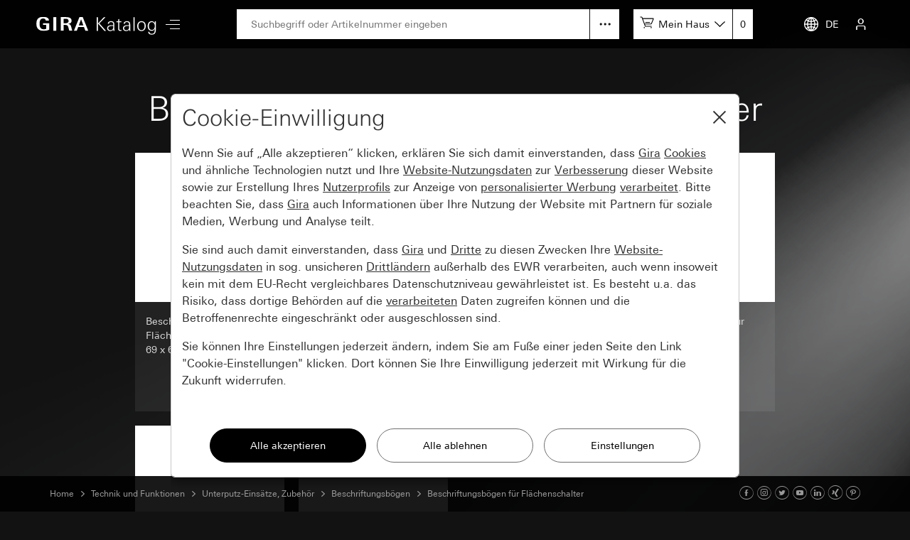

--- FILE ---
content_type: text/html; charset=UTF-8
request_url: https://katalog.gira.de/de_DE/dir.html?id=632447&car=1&car=1&car=1
body_size: 3637
content:
<!doctype html>
<html xmlns="http://www.w3.org/1999/xhtml" xml:lang="de" lang="de">
<head>

<meta http-equiv="content-type" content="text/html; charset=UTF-8" /> 
<meta name="viewport" content="width=device-width, initial-scale=1, shrink-to-fit=no">

<title>Gira Onlinekatalog: Beschriftungsbögen für Flächenschalter</title>

<link rel="stylesheet" type="text/css" media="screen" href="/css/v4/bootstrap.min.css" />
<link rel="stylesheet" type="text/css" media="screen" href="/css/v4/swiper.min.css" />
<link rel="stylesheet" type="text/css" media="screen" href="/css/v4/jquery-ui.css?v211028" />
<link rel="stylesheet" type="text/css" media="screen" href="/css/v4/screen.css?v250626" />


<link rel="apple-touch-icon" href="apple-touch-icon.png" />
<link rel="apple-touch-icon" sizes="72x72" href="apple-touch-icon-72.png" />
<link rel="apple-touch-icon" sizes="114x114" href="apple-touch-icon-114.png" />


<script src="/jslib/v4/modernizr.js"></script>
<script src="/jslib/v4/jquery.min.js"></script>
<script src="/jslib/v4/jquery-migrate-3.4.0.min.js"></script>
<script src="/jslib/v4/jquery-ui.min.js"></script>
<script src="/jslib/v4/jquery.ui.touch-punch.min.js"></script>
<script src="/jslib/v4/jquery.scrollTo.min.js?v221115"></script>
<script src="/jslib/v4/jquery.mjs.nestedSortable.js"></script>
<script src="/jslib/v4/popper.min.js"></script>
<script src="/jslib/v4/bootstrap.min.js"></script>
<script src="/jslib/v4/swiper.min.js"></script>
<script src="https://cc.gira.de/consent.js"></script>
<script src="/jslib/v4/core.js?v241120"></script>
<script src="/jslib/v4/Hyphenopoly-master/Hyphenopoly_Loader.js"></script>
<style type="text/css">
#cms-navsub.cms-navsub-languages .col-12 {
  max-height: calc(100vh - 118px);
  overflow-y: auto;
}
</style>

</head>
<body data-a="" data-locale="de_DE" data-e="p" data-l="0" data-uid="">

<header id="cms-element-header">
  <div class="container-fluid h-100">
    <div class="d-flex h-100 align-items-center justify-content-between">
      <div class="d-flex h-100 align-items-center">
        <div>
          <a href="/de_DE/index.html#cms-content"><img id="cms-header-logo" src="/images/v4/giralogo_de.svg" alt="" /></a>
        </div>
        <div id="cms-element-header-nav" class="d-none d-lg-block">
          <a id="cms-btn-hamburger" href="#" data-id="cms-navsub-hamburger"><span class="cms-icon cms-icon-menu cms-icon-medium"></span></a>
        </div> 
      </div>
      <div class="d-none d-lg-flex h-100 align-items-center justify-content-end flex-grow-1 mx-5">
        <div class="d-none d-lg-block  position-relative flex-grow-1">
          <form id="cms-form-search" method="post" action="/de_DE/suche.html"><input id="cms-input-search" class="w-100" type="text" name="search" value="" placeholder="Suchbegriff oder Artikelnummer eingeben"></form>
          <a id="cms-search-option" class="position-absolute d-block" tabindex="0" data-toggle="popover" data-html="true" data-placement="bottom" data-popid="cms-popover-searchoptions" data-offset="0,5"></a>
        </div>
        <div class="d-none d-lg-block">
          <div id="cms-mylists">
            <div class="d-inline-block" data-toggle="popover" data-html="true" data-placement="bottom" data-popid="cms-popover-lightboxes" data-offset="0,5">
              <img src="/images/v4/icon-cartadd-000000.svg" />
              <a id="cms-mylist-name" class="d-none d-xl-inline-block" tabindex="0">Mein Haus</a>
            </div>
            <a id="cms-mylist-count" class="rest-update-list-count" href="/de_DE/stuecklisten/detail.html">0</a>
          </div>
        </div>
      </div>
      <div class="d-flex h-100 align-items-center justify-content-end">
        <div id="cms-element-header-but" class="d-flex align-items-center justify-content-end justify-content-lg-between h-100">
          <a class="d-none d-lg-flex" data-id="cms-navsub-languages"><img id="cms-navsub-globe" src="/images/v4/icon-globe.svg" alt="">DE</a>
          <a class="d-lg-none" href="#" data-id="cms-navsub-search"><span class="cms-icon cms-icon-search"></span></a>
          <a id="cms-btn-lightboxes" class="d-lg-none" href="#" data-toggle="popover" data-html="true" data-placement="bottom" data-popid="cms-popover-lightboxes" data-offset="-20,0"><img src="/images/v4/icon-cartadd-ffffff.svg" alt="" /></a>
          <a class="d-lg-flex" data-id="cms-navsub-mygira" id="cms-navsub-user"><span class="cms-icon cms-icon-user"></span></a>
          <a id="cms-btn-hamburger" class="d-lg-none pr-0 cms-cursor-pointer" data-id="cms-navsub-hamburger"><span class="cms-icon cms-icon-menu cms-icon-medium"></span></a>
        </div>
      </div><!-- .cms-col-1 -->
    </div><!-- .d-flex -->
  </div><!-- .container-fluid -->
</header><!-- #cms-element-header -->

<div id="cms-element-wrap">
  <div id="cms-element-clip">

<div class="cms-element cms-element-wrap-small cms-element-dir position-relative">
  <div class="container-fluid">
<div class="row"><div class="col-12"><div class="cms-teaser cms-teaser-headline text-center"><h1>Beschriftungsbögen für Flächenschalter</h1></div></div></div>

    <div class="row">
      <div class="col-12 col-sm-6 col-md-3">
        <a class="cms-a-teaser" href="/de_DE/datenblatt.html?id=632448">
          <div class="cms-teaser cms-teaser-domain d-flex flex-md-column">
            <div class="d-flex align-items-center">
              <div class="cms-teaser-domain-image">
                <div style="background-image:url(//media.gira.de/katalog/zoom1/2871112.jpg)"></div>
              </div>
            </div>
            <div class="d-flex align-items-center">
              <div class="cms-teaser-domain-card">
                <div class="cms-teaser-domain-text">
Beschriftungsbögen für Flächenschalter<br />
69 x 67 mm 9 Schriftfelder 
                </div>
              </div>
            </div>
          </div><!-- .cms-teaser -->
        </a>
      </div><!-- .col -->
      <div class="col-12 col-sm-6 col-md-3">
        <a class="cms-a-teaser" href="/de_DE/datenblatt.html?id=632450">
          <div class="cms-teaser cms-teaser-domain d-flex flex-md-column">
            <div class="d-flex align-items-center">
              <div class="cms-teaser-domain-image">
                <div style="background-image:url(//media.gira.de/katalog/zoom1/2872112.jpg)"></div>
              </div>
            </div>
            <div class="d-flex align-items-center">
              <div class="cms-teaser-domain-card">
                <div class="cms-teaser-domain-text">
Beschriftungsbögen für Flächenschalter<br />
33,5 x 67 mm 21 Schriftfelder 
                </div>
              </div>
            </div>
          </div><!-- .cms-teaser -->
        </a>
      </div><!-- .col -->
      <div class="col-12 col-sm-6 col-md-3">
        <a class="cms-a-teaser" href="/de_DE/datenblatt.html?id=632452">
          <div class="cms-teaser cms-teaser-domain d-flex flex-md-column">
            <div class="d-flex align-items-center">
              <div class="cms-teaser-domain-image">
                <div style="background-image:url(//media.gira.de/katalog/zoom1/2873112.jpg)"></div>
              </div>
            </div>
            <div class="d-flex align-items-center">
              <div class="cms-teaser-domain-card">
                <div class="cms-teaser-domain-text">
Beschriftungsbögen für Flächenschalter<br />
21,8 x 67 mm 33 Schriftfelder 
                </div>
              </div>
            </div>
          </div><!-- .cms-teaser -->
        </a>
      </div><!-- .col -->
      <div class="col-12 col-sm-6 col-md-3">
        <a class="cms-a-teaser" href="/de_DE/datenblatt.html?id=632454">
          <div class="cms-teaser cms-teaser-domain d-flex flex-md-column">
            <div class="d-flex align-items-center">
              <div class="cms-teaser-domain-image">
                <div style="background-image:url(//media.gira.de/katalog/zoom1/2874112.jpg)"></div>
              </div>
            </div>
            <div class="d-flex align-items-center">
              <div class="cms-teaser-domain-card">
                <div class="cms-teaser-domain-text">
Beschriftungsbögen für Flächenschalter<br />
15,8 x 67 mm 48 Schriftfelder 
                </div>
              </div>
            </div>
          </div><!-- .cms-teaser -->
        </a>
      </div><!-- .col -->
      <div class="col-12 col-sm-6 col-md-3">
        <a class="cms-a-teaser" href="/de_DE/datenblatt.html?id=632456">
          <div class="cms-teaser cms-teaser-domain d-flex flex-md-column">
            <div class="d-flex align-items-center">
              <div class="cms-teaser-domain-image">
                <div style="background-image:url(//media.gira.de/katalog/zoom1/2875112.jpg)"></div>
              </div>
            </div>
            <div class="d-flex align-items-center">
              <div class="cms-teaser-domain-card">
                <div class="cms-teaser-domain-text">
Beschriftungsbögen für Flächenschalter<br />
23,7 x 66,3 mm 30 Schriftfelder 
                </div>
              </div>
            </div>
          </div><!-- .cms-teaser -->
        </a>
      </div><!-- .col -->
      <div class="col-12 col-sm-6 col-md-3">
        <a class="cms-a-teaser" href="/de_DE/datenblatt.html?id=632458">
          <div class="cms-teaser cms-teaser-domain d-flex flex-md-column">
            <div class="d-flex align-items-center">
              <div class="cms-teaser-domain-image">
                <div style="background-image:url(//media.gira.de/katalog/zoom1/2876112.jpg)"></div>
              </div>
            </div>
            <div class="d-flex align-items-center">
              <div class="cms-teaser-domain-card">
                <div class="cms-teaser-domain-text">
Beschriftungsbögen für Flächenschalter<br />
11,7 x 66,3 mm 63 Schriftfelder 
                </div>
              </div>
            </div>
          </div><!-- .cms-teaser -->
        </a>
      </div><!-- .col -->
    </div><!-- .row -->

  </div><!-- .container-fluid -->
</div><!-- .cms-element-->
<footer>

<div class="cms-element cms-element-wrap-small cms-element-footer d-none d-lg-block position-relative">
  <div class="container-fluid">
    <div class="d-flex justify-content-between">
      <div class="d-flex justify-content-start">

      <a rel="nofollow" href="/de_DE/agb.html" class="mr-5">AGB</a></li>
      <a rel="nofollow" href="/de_DE/impressum.html" class="mr-5">Impressum</a>
      <a rel="nofollow" href="/de_DE/datenschutz.html" class="mr-5">Datenschutz</a>
   
      </div>
      <div>

2026 Gira &mdash; Giersiepen GmbH &amp; Co. KG

      </div>
    </div>
  </div><!-- container-fluid -->
</div><!-- .cms-element -->

<div class="cms-element cms-element-ruler d-none d-lg-block" style="margin-bottom:50px">
  <hr />
</div>

<div id="cms-element-footer-tiles" class="cms-element d-lg-none">
  <div class="container-fluid">
    <div class="row">
      <div class="col-12 col-md-6">
        <a href="/de_DE/impressum.html">
        <div class="cms-teaser-footer-tile">

Impressum
        </div><!-- .cms-teaser-footer-tile -->
        </a>
      </div><!-- .col -->
      <div class="col-12 col-md-6">
        <a href="/de_DE/datenschutz.html">
        <div class="cms-teaser-footer-tile">

Datenschutz
        </div><!-- .cms-teaser-footer-tile -->
        </a>
      </div><!-- .col -->
      <div class="col-12 col-md-6">
        <a href="/de_DE/agb.html">
        <div class="cms-teaser-footer-tile">

AGB
        </div><!-- .cms-teaser-footer-tile -->
        </a>
      </div><!-- .col -->
    </div><!-- .row -->
  </div><!-- .container-fluid -->
</div><!-- .element -->

<div id="cms-element-footer-legend" class="cms-element d-lg-none">
  <div class="container-fluid">
    <div class="row">
      <div class="col-12 col-md-5 pb-2">
Gira<br>
Giersiepen GmbH &amp; Co. KG<br>
Dahlienstraße 12<br>
42477 Radevormwald<br>
Deutschland<br>
T +49 21 95 602 0<br>
F +49 21 95 602 191  

      </div><!-- .col -->
      <div class="col-12 col-md-7 d-flex justify-content-between pb-2 pt-5 pt-md-0 align-items-end">

<a aria-label="Facebook" target="_blank" rel="noopener" href="https://www.facebook.com/gira.de/"><span class="cms-icon cms-icon-facebook"></span></a>
<a aria-label="Instagram" target="_blank" rel="noopener" href="https://www.instagram.com/gira.international/"><span class="cms-icon cms-icon-instagram"></span></a>
<a aria-label="Twitter" target="_blank" rel="noopener" href="https://twitter.com/gira"><span class="cms-icon cms-icon-twitter"></span></a>
<a aria-label="Youtube" target="_blank" rel="noopener" href="https://www.youtube.com/user/24gira"><span class="cms-icon cms-icon-youtube"></span></a>
<a aria-label="Linked In" target="_blank" rel="noopener" href="https://www.linkedin.com/company/gira-giersiepen-gmbh-&-co-kg/?originalSubdomain=de"><span class="cms-icon cms-icon-linkedin"></span></a>
<a aria-label="Xing" target="_blank" rel="noopener" href="https://www.xing.com/company/gira"><span class="cms-icon cms-icon-xing"></span></a>
<a aria-label="Pinterest" target="_blank" rel="noopener" href="https://www.pinterest.de/gira/"><span class="cms-icon cms-icon-pinterest"></span></a>

      </div><!-- .col -->
      <div class="col-12">
<hr class="cms-atom-hr mb-3 mt-4" >
@ 2026 Gira
      </div><!-- .col -->
      
    </div><!-- .row -->
  </div><!-- .container-fluid -->
</div><!-- .element -->
</footer>


  </div><!-- #cms-element-clip -->
</div><!-- #cms-element-wrap -->


<div id="cms-navsub"></div>

<div id="cms-navsub-hamburger" class="d-none">
  <div class="row cms-navsub-row">
    <div class="col-12">
      <a href="/de_DE/index.html#cms-content">Home<span class="cms-icon cms-icon-chevron_r"></a>
      <a href="/de_DE/dir.html?id=2">Neuheiten<span class="cms-icon cms-icon-chevron_r"></a>
      <a href="/de_DE/dir.html?id=3">Schalterprogramme<span class="cms-icon cms-icon-chevron_r"></a>
      <a href="/de_DE/dir.html?id=4" class="cms-a-on">Technik und Funktionen<span class="cms-icon cms-icon-chevron_r"></a>
      <a rel="nofollow" href="/de_DE/stuecklisten/index.html">Mein Katalog<span class="cms-icon cms-icon-chevron_r"></a>
      <a rel="nofollow" href="/de_DE/sprachauswahl.html">Landesauswahl<span class="cms-icon cms-icon-chevron_r"></a>
    </div>
  </div><!-- .row -->
</div>

<div id="cms-navsub-languages" class="d-none">
  <div class="row cms-navsub-row">
    <div class="col-12">

      <a href="/fr_BE/dir.html?id=632447&car=1&car=1&car=1&car=1">Belgique (Français)<span class="cms-icon cms-icon-chevron_r"></span></a>
      <a href="/nl_BE/dir.html?id=632447&car=1&car=1&car=1&car=1">België (Nederlands)<span class="cms-icon cms-icon-chevron_r"></span></a>
      <a href="/en/dir.html?id=632447&car=1&car=1&car=1&car=1">International (English)<span class="cms-icon cms-icon-chevron_r"></span></a>
      <a href="/de_DE/dir.html?id=632447&car=1&car=1&car=1&car=1">Deutschland<span class="cms-icon cms-icon-chevron_r"></span></a>
      <a href="/es_ES/dir.html?id=632447&car=1&car=1&car=1&car=1">España<span class="cms-icon cms-icon-chevron_r"></span></a>
      <a href="/it_IT/dir.html?id=632447&car=1&car=1&car=1&car=1">Italia<span class="cms-icon cms-icon-chevron_r"></span></a>
      <a href="/nl_NL/dir.html?id=632447&car=1&car=1&car=1&car=1">Nederland<span class="cms-icon cms-icon-chevron_r"></span></a>
      <a href="/no_NO/dir.html?id=632447&car=1&car=1&car=1&car=1">Norge<span class="cms-icon cms-icon-chevron_r"></span></a>
      <a href="/de_AT/dir.html?id=632447&car=1&car=1&car=1&car=1">Österreich<span class="cms-icon cms-icon-chevron_r"></span></a>
      <a href="/pl_PL/dir.html?id=632447&car=1&car=1&car=1&car=1">Polska<span class="cms-icon cms-icon-chevron_r"></span></a>
      <a href="/ru_RU/dir.html?id=632447&car=1&car=1&car=1&car=1">на русском языке<span class="cms-icon cms-icon-chevron_r"></span></a>
      <a href="/de_CH/dir.html?id=632447&car=1&car=1&car=1&car=1">Schweiz (Deutsch)<span class="cms-icon cms-icon-chevron_r"></span></a>
      <a href="/fr_CH/dir.html?id=632447&car=1&car=1&car=1&car=1">Suisse (Français)<span class="cms-icon cms-icon-chevron_r"></span></a>
      <a href="/it_CH/dir.html?id=632447&car=1&car=1&car=1&car=1">Svizzera (Italiano)<span class="cms-icon cms-icon-chevron_r"></span></a>
      <a href="/sv_SE/dir.html?id=632447&car=1&car=1&car=1&car=1">Sverige<span class="cms-icon cms-icon-chevron_r"></span></a>
      <a href="/en_GB/dir.html?id=632447&car=1&car=1&car=1&car=1">United Kingdom<span class="cms-icon cms-icon-chevron_r"></span></a>

    </div>
  </div>
</div>

<div id="cms-navsub-mygira" class="d-none">
  <div class="row cms-navsub-row">
    <div class="col-12">

<form class="cms-form-theme-2" method="post" action="/de_DE/stuecklisten/index.html">
<input class="btn btn-primary w-100 mt-4" type="submit" value="Anmelden" />
</form>
<div id="cms-teaser-login-errmsg" class="text-danger pt-3"></div>
<hr />
<a href="/de_DE/konto/registrieren.html">Registrieren<span class="cms-icon cms-icon-chevron_r"></a>
<a href="/de_DE/konto/passwort_vergessen.html">Passwort vergessen<span class="cms-icon cms-icon-chevron_r"></a>

    </div>
  </div>
</div>

<div id="cms-navsub-search" class="d-none">
  <div class="container-fluid">
    <div class="d-flex align-items-center">
      <form class="cms-form-search flex-grow-1 " method="post" action="/de_DE/suche.html"><input class="cms-input-search" class="w-100" type="text" name="search" value="" placeholder="Suchbegriff oder Artikelnummer eingeben"></form>
      <a class="cms-search-option d-flex align-items-center justify-content-center cursor-pointer"><img src="/images/v4/icon-hellip-off.svg" alt="" /></a>
      <a class="cms-search-close ml-2 ml-md-4"><img  src="/images/v4/icon-close-000000.svg" alt="" /></a>
    </div>
    <div class="collapse cms-navsub-row pb-3">
      <a href="/de_DE/erweiterte-suche.html">Erweiterte Suche<span class="cms-icon cms-icon-chevron_r"></span></a>
    </div>
  </div>
</div>

<div id="cms-popover-searchoptions" class="cms-popover" data-padding="off">
  <div class="row cms-navsub-row">
    <div class="col-12">
      <a href="/de_DE/erweiterte-suche.html">Erweiterte Suche<span class="cms-icon cms-icon-chevron_r"></span></a>
    </div>
  </div>
</div>

<div id="cms-popover-lightboxes" class="cms-popover">
  <div class="row cms-navsub-row">
    <div class="col-12">
      <a href="/de_DE/stuecklisten/detail.html">zur Stückliste<span class="cms-icon cms-icon-chevron_r"></span></a>
      <hr />
      <div id="cms-popover-lightboxes-lists">
      <a class="cms-a-box cms-a-box-on" href="#top">Mein Haus</a>
      </div>
      <hr />
      <a href="/de_DE/stuecklisten/auswahl.html">Meine Stücklisten<span class="cms-icon cms-icon-chevron_r"></span></a>
      <a href="/de_DE/stuecklisten/anlegen.html">Neue Liste erstellen<span class="cms-icon cms-icon-chevron_r"></span></a>
    </div>
  </div>
</div><!-- #cms-popover-lightboxes -->

<div id="cms-element-toolbar" class="cms-element-wrap-medium">
  <div class="container-fluid h-100">
    <div class="d-flex align-items-center justify-content-between h-100">
      <div id="cms-element-toolbar-breadcrumb" class="d-flex align-items-center">

<a href="/de_DE/index.html">Home</a>
<span class="cms-icon cms-icon-chevron_r"></span>
<a href="/de_DE/dir.html?id=4">Technik und Funktionen</a>
<span class="cms-icon cms-icon-chevron_r"></span>
<a href="/de_DE/dir.html?id=582524">Unterputz-Einsätze, Zubehör</a>
<span class="cms-icon cms-icon-chevron_r"></span>
<a href="/de_DE/dir.html?id=632418">Beschriftungsbögen</a>
<span class="cms-icon cms-icon-chevron_r"></span>
<a href="/de_DE/dir.html?id=632447">Beschriftungsbögen für Flächenschalter</a>
      </div>
      <div id="cms-element-toolbar-socialmedia">

<a aria-label="Facebook" target="_blank" rel="noopener" href="https://www.facebook.com/gira.de/"><span class="cms-icon cms-icon-facebook"></span></a>
<a aria-label="Instagram" target="_blank" rel="noopener" href="https://www.instagram.com/gira.international/"><span class="cms-icon cms-icon-instagram"></span></a>
<a aria-label="Twitter" target="_blank" rel="noopener" href="https://twitter.com/gira"><span class="cms-icon cms-icon-twitter"></span></a>
<a aria-label="Youtube" target="_blank" rel="noopener" href="https://www.youtube.com/user/24gira"><span class="cms-icon cms-icon-youtube"></span></a>
<a aria-label="Linked In" target="_blank" rel="noopener" href="https://www.linkedin.com/company/gira-giersiepen-gmbh-&-co-kg/?originalSubdomain=de"><span class="cms-icon cms-icon-linkedin"></span></a>
<a aria-label="Xing" target="_blank" rel="noopener" href="https://www.xing.com/company/gira"><span class="cms-icon cms-icon-xing"></span></a>
<a aria-label="Pinterest" target="_blank" rel="noopener" href="https://www.pinterest.de/gira/"><span class="cms-icon cms-icon-pinterest"></span></a>

      </div>
    </div><!-- .d.flex -->
  </div><!-- .container-fluid -->
</div><!-- #cms-element-toolbar -->

</body>
</html>
